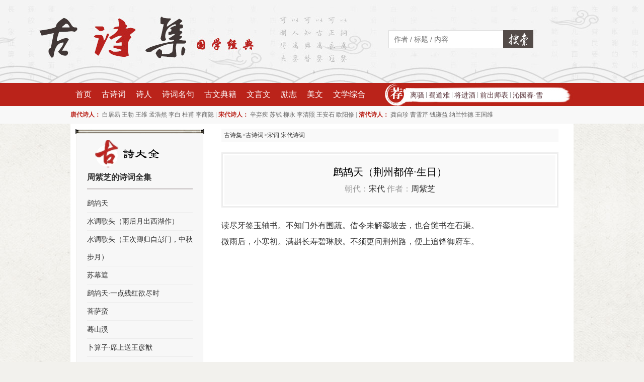

--- FILE ---
content_type: text/html;charset=utf-8
request_url: https://www.gushiji.org/shiwen/52552
body_size: 3393
content:
<!DOCTYPE html>
<html>
<head>
    <meta charset="UTF-8" />
    <title>周紫芝《鹧鸪天（荆州都倅·生日）》原文、赏析及翻译_宋代周紫芝_古诗集</title>
    <meta name="keywords" content="鹧鸪天（荆州都倅·生日）,鹧鸪天（荆州都倅·生日）原文,鹧鸪天（荆州都倅·生日）赏析,鹧鸪天（荆州都倅·生日）翻译,宋词 宋代诗词,周紫芝" />
    <meta name="description" content="周紫芝《鹧鸪天（荆州都倅·生日）》 读尽牙签玉轴书。不知门外有围蔬。借令未解銮坡去，也合雠书在石渠。微雨后，小寒初。满斟长寿碧琳腴。不须更问荆州路，便上追锋御府车。" />
    <meta name="applicable-device" content="pc" />
    <meta name="mobile-agent" content="format=xhtml;url=https://m.gushiji.org/shiwen/52552" />
    <link rel="stylesheet" href="/asset/css/style.css?v=1" />
    <script src="/asset/js/jquery.js"></script>
    <script src="/asset/js/common.js"></script>
</head>
<body>
    <div class="g-hd">
        <div class="g-bd">
            <a href="/" class="logo"></a>
            <div class="searcher">
                <form action="/search" method="get" >
                    <input type="text" placeholder="作者 / 标题 / 内容 " name="keywords" />
                    <button type="submit"><span>搜索</span></button>
                </form>
            </div>
        </div>
    </div>
    <div class="g-nav f-cb">
        <div class="g-bd f-cb">
            <ul class="f-fl">
                <li><a href="/">首页</a></li>
                <li><a href="/shiwen/">古诗词</a></li>
                <li><a href="/author/">诗人</a></li>
                <li><a href="/mingju/">诗词名句</a></li>
                <li><a href="/guwen/">古文典籍</a></li>
                <li><a href="/shiwen/p4/">文言文</a></li>
                <li><a href="/lizhi/">励志</a></li>
                <li><a href="/meiwen/">美文</a></li>
                <li><a href="/wenxue/">文学综合</a></li>
            </ul>
            <div class="recommends">
                <a href="/shiwen/71169">离骚</a> | <a href="/shiwen/7717">蜀道难</a>  | <a href="/shiwen/7722">将进酒</a>  | <a href="/shiwen/71156">前出师表</a> | <a href="/shiwen/71250"> 沁园春·雪</a>
            </div>
        </div>
    </div>
    <div class="g-subnav f-cb">
        <div class="g-bd f-cb">
             <span class="tt">唐代诗人：</span>
            <a href="/author/665">白居易</a>
            <a href="/author/289">王勃</a>
            <a href="/author/515">王维</a>
            <a href="/author/757">孟浩然</a>
            <a href="/author/247">李白</a>
            <a href="/author/474">杜甫</a>
            <a href="/author/204">李商隐</a>
            | 
            <span class="tt">宋代诗人：</span>
            <a href="/author/217">辛弃疾</a>
            <a href="/author/183">苏轼</a>
            <a href="/author/535">柳永</a>
            <a href="/author/536">李清照</a>
            <a href="/author/405">王安石</a>
            <a href="/author/561">欧阳修</a>
            | 
            <span class="tt">清代诗人：</span>
            <a href="/author/88">龚自珍</a>
            <a href="/author/611">曹雪芹</a>
            <a href="/author/426">钱谦益</a>
            <a href="/author/188">纳兰性德</a>
            <a href="/author/408">王国维</a> 
        </div>
    </div>
        <div class="g-bd g-page f-cb">
        <div class="f-cb">
            <div class="g-inner-right">
                <div class="m-article">
                    <div class="m-crumbs">
                    <a href='/'>古诗集</a>&gt;<a href='/shiwen/'>古诗词</a>&gt;<a href='/shiwen/c8/'>宋词 宋代诗词</a>                    </div>
                    <div class="m-article-hd">
                        <div class="inner">
                            <h1>鹧鸪天（荆州都倅·生日）</h1>
                            <div class="metas">
                                朝代：<a href='/shiwen/c8/'>宋代</a> 
                                作者：<a href='/author/87'>周紫芝</a>                            </div>
                        </div>
                    </div>
                    <div class="m-article-cn" style="margin-bottom:30px;">
                        读尽牙签玉轴书。不知门外有围蔬。借令未解銮坡去，也合雠书在石渠。
<br/>
微雨后，小寒初。满斟长寿碧琳腴。不须更问荆州路，便上追锋御府车。                    </div>

                    

                    
                                        <div class="m-cate-box">
                        <div class="m-cate-box-hd f-cb">
                            <div class="tt">作者介绍</div>
                        </div>
                        <div class="plist">
                            <h2><a href="/author/87" style="text-decoration:underline;">周紫芝</a></h2>
                            <p style="margin-top:10px;">
                            周紫芝（1082-1155），南宋文学家。字少隐，号竹坡居士，宣城（今安徽宣州市）人。绍兴进士。高宗绍兴十五年，为礼、兵部架阁文字。高宗绍兴十七年（1147）为右迪功郎敕令所删定官。历任枢密院编修官、右司员外郎。绍兴二十一年（1151）出知兴国军（治今湖北阳新），后退隐庐山。交游的人物主要有李之仪、吕好问吕本中父子、葛立方以及秦桧等，曾向秦桧父子献谀诗。约卒于绍兴末年。著有《太仓稊米集》、《竹坡诗话》、《竹坡词》。有子周畴。                            </p>
                        </div>
                    </div>
                    
                </div>

            </div>
            <div class="g-inner-side">

                <div class="m-sd-widget">
                    <div class="topbar"></div>
                    <div class="m-sd-widget-tt m-sd-widget-tt-1"></div>
                                                <div style="margin-bottom:30px;">
                            <span style="margin-left:20px;display:inline-block;font-size:16px;"><a href='/shiwen/a87/'><em>周紫芝的诗词全集</em></a></span>
                            <ul class="m-sd-list-1" style="border-top:solid 3px #d5d1d2;padding-top:10px">
                                <li><a href='/shiwen/52553'>鹧鸪天</a></li><li><a href='/shiwen/52540'>水调歌头（雨后月出西湖作）</a></li><li><a href='/shiwen/52538'>水调歌头（王次卿归自彭门，中秋步月）</a></li><li><a href='/shiwen/52656'>苏幕遮</a></li><li><a href='/shiwen/52549'>鹧鸪天·一点残红欲尽时</a></li><li><a href='/shiwen/52577'>菩萨蛮</a></li><li><a href='/shiwen/52621'>蓦山溪</a></li><li><a href='/shiwen/52526'>卜算子·席上送王彦猷</a></li><li><a href='/shiwen/52568'>醉落魄</a></li><li><a href='/shiwen/52516'>水龙吟（天申节祝圣词）</a></li><li><a href='/shiwen/52622'>品令</a></li><li><a href='/shiwen/52561'>西江月（席上赋双荔子）</a></li><li><a href='/shiwen/52541'>沙塞子（中秋无月）</a></li><li><a href='/shiwen/52607'>江城子</a></li><li><a href='/shiwen/52550'>鹧鸪天</a></li><li><a href='/shiwen/52551'>鹧鸪天</a></li><li><a href='/shiwen/52522'>浣溪沙（和陈相之题烟波图）</a></li><li><a href='/shiwen/52637'>点绛唇（西池桃花落尽赋此）</a></li><li><a href='/shiwen/52583'>生查子</a></li><li><a href='/shiwen/52569'>醉落魄</a></li>                                
                            </ul>
                        </div>
                                                
                                                <div style="margin-bottom:30px;">
                            <span style="margin-left:20px;display:inline-block;font-size:16px;">相关<em><a href='/shiwen/c8/'>宋词 宋代诗词</a></em></span>
                            <ul class="m-sd-list-1" style="border-top:solid 3px #d5d1d2;padding-top:10px">
                                <li><a href='/shiwen/48424'>菩萨蛮·忆郎还上层楼曲</a></li><li><a href='/shiwen/48634'>少年游</a></li><li><a href='/shiwen/48685'>望仙门</a></li><li><a href='/shiwen/50475'>芳心苦·杨柳回塘</a></li><li><a href='/shiwen/49906'>减字木兰花（用前韵示知命弟）</a></li><li><a href='/shiwen/49366'>梁州令</a></li><li><a href='/shiwen/50022'>好事近（汤词）</a></li><li><a href='/shiwen/50421'>浣溪沙</a></li><li><a href='/shiwen/50603'>木兰花（二之一）</a></li><li><a href='/shiwen/51571'>忆秦娥（冬夜宴东堂）</a></li><li><a href='/shiwen/51615'>粉蝶儿</a></li><li><a href='/shiwen/51907'>安阳好（九之九）</a></li><li><a href='/shiwen/52975'>鹧鸪天（豫章郡王席上）</a></li><li><a href='/shiwen/52839'>转调满庭芳</a></li><li><a href='/shiwen/53201'>虞美人（甲辰入燕）</a></li><li><a href='/shiwen/53323'>朝中措</a></li><li><a href='/shiwen/53144'>江梅引·忆江梅</a></li><li><a href='/shiwen/53155'>忆仙姿</a></li><li><a href='/shiwen/54179'>玉烛新</a></li><li><a href='/shiwen/54049'>如梦令（和张文伯木犀）</a></li>                                
                            </ul>
                        </div>
                                                
                    <!-- .m-tab-pages -->
                </div>

            </div>
        </div>
    </div>    <script type='text/javascript'>click_stat('/hits/shiwen/52552');</script>    <div class="g-ft">
        &copy; 2013-2022 
        <a href="/">古诗集</a> | 
        <a href="/shiwen/">古诗词大全</a> 
        <a href="/mingju/">诗词名句</a> 
        <a href="/guwen/">古文典籍</a> 
        <a href="/shiwen/p4/">文言文名篇</a> 
        <a href="/shiwen/t305/">唐诗三百首</a> 
        <a href="/shiwen/p2/">宋词精选</a> 
        <a href="/shiwen/p3/">元曲精选</a>
        <span style="font-size:11px;"><a href="mailto:tomlandsAThotmailDiancom" onclick="this.href=this.href.replace(/AT/,'&#64;').replace(/Dian/,'&#46;')">联系我们</a></span>
    </div>
    </body>
</html>

--- FILE ---
content_type: text/css
request_url: https://www.gushiji.org/asset/css/style.css?v=1
body_size: 3679
content:
/* reset */
html,body,h1,h2,h3,h4,h5,h6,div,dl,dt,dd,ul,ol,li,p,blockquote,pre,hr,figure,table,caption,th,td,form,fieldset,legend,input,button,textarea,menu{margin:0;padding:0;}
header,footer,section,article,aside,nav,hgroup,address,figure,figcaption,menu,details{display:block;}
table{border-collapse:collapse;border-spacing:0;}
caption,th{text-align:left;font-weight:normal;}
html,body,fieldset,img,iframe,abbr{border:0;}
img{max-width:100%;}
i,cite,em,var,address,dfn{font-style:normal;}
[hidefocus],summary{outline:0;}
li{list-style:none;}
h1,h2,h3,h4,h5,h6,small{font-size:100%;}
sup,sub{font-size:83%;}
pre,code,kbd,samp{font-family:inherit;}
q:before,q:after{content:none;}
textarea{overflow:auto;resize:none;}
label,summary{cursor:default;}
a,button{cursor:pointer;}
h1,h2,h3,h4,h5,h6,em,strong,b{font-weight:bold;}
del,ins,u,s,a,a:hover{text-decoration:none;}
body,textarea,input,button,select,keygen,legend{font:12px/1.14 arial,\5b8b\4f53;color:#333;outline:0;}
body{background:#fff;}
a,a:hover{color:#333;}

/* function */
.f-cb:after,.f-cbli li:after{display:block;clear:both;visibility:hidden;height:0;overflow:hidden;content:".";}
.f-cb,.f-cbli li{zoom:1;}
.f-ib{display:inline-block;*display:inline;*zoom:1;}
.f-dn{display:none;}
.f-db{display:block;}
.f-fl{float:left;}
.f-fr{float:right;}
.f-pr{position:relative;}
.f-prz{position:relative;zoom:1;}
.f-oh{overflow:hidden;}
.f-ff0{font-family:arial,\5b8b\4f53;}
.f-ff1{font-family:"Microsoft YaHei",\5fae\8f6f\96c5\9ed1,arial,\5b8b\4f53;}
.f-fs1{font-size:12px;}
.f-fs2{font-size:14px;}
.f-fwn{font-weight:normal;}
.f-fwb{font-weight:bold;}
.f-tal{text-align:left;}
.f-tac{text-align:center;}
.f-tar{text-align:right;}
.f-taj{text-align:justify;text-justify:inter-ideograph;}
.f-vam,.f-vama *{vertical-align:middle;}
.f-wsn{word-wrap:normal;white-space:nowrap;}
.f-pre{overflow:hidden;text-align:left;white-space:pre-wrap;word-wrap:break-word;word-break:break-all;}
.f-wwb{white-space:normal;word-wrap:break-word;word-break:break-all;}
.f-ti{overflow:hidden;text-indent:-30000px;}
.f-ti2{text-indent:2em;}
.f-lhn{line-height:normal;}
.f-tdu,.f-tdu:hover{text-decoration:underline;}
.f-tdn,.f-tdn:hover{text-decoration:none;}
.f-toe{overflow:hidden;word-wrap:normal;white-space:nowrap;text-overflow:ellipsis;};o
.f-csp{cursor:pointer;}
.f-csd{cursor:default;}
.f-csh{cursor:help;}
.f-csm{cursor:move;}
.f-usn{-webkit-user-select:none;-moz-user-select:none;-ms-user-select:none;-o-user-select:none;user-select:none;}
input{position:relative;*top:1px;margin:0 4px 0 0;*margin:0 0 0 -4px;}

.fixed-top {
position:fixed;
bottom:auto;
top:0;
_bottom:auto;
_top:"expression(eval(document.documentElement.scrollTop))";
_position:absolute;
}

body,html{background: #f2f1ed url(../images/bg.jpg) repeat;}
html,body,textarea,input,button{
    
    font:12px tahoma,arial,'Hiragino Sans GB',sans-serif;
}
a:hover{text-decoration: none; color:#e03c33; cursor: pointer;}


.f-m10{margin: 10px;}


.g-hd{height: 165px;background: url(../images/hd_bg.jpg) center center no-repeat;}
.g-hd .logo{float: left; width: 280px;height: 95px;margin-top: 15px;}
.g-hd .logo span{display: none;}

.g-hd .searcher{border:1px solid #ddd;background: #fff; height: 34px; margin-top: 60px; margin-right: 80px; float: right;}
.g-hd .searcher input{ border:none;background: none; width: 200px;vertical-align: middle; height: 18px; padding:5px 10px; font-size: 14px;}
.g-hd .searcher button{ 
    background: #534b48 url(../images/btn-search.png) center center no-repeat; border:none; height: 36px;
    position: relative;margin-top: -1px;margin-right: -1px;margin-bottom: -1px; width: 60px;vertical-align: middle;
}
.g-hd .searcher button span{display: none;}


.g-nav{height: 46px;background:#ba231a; color:#fff; line-height: 46px;}
.g-nav ul{float: left;}
.g-nav li{float: left; }
.g-nav a{color:#fff; padding:0 10px; font-size: 16px; display: block;}
.g-nav .recommends{float: right;background: url(../images/nav-recommends.jpg) right center no-repeat; width: 300px; height: 46px;padding-left: 50px;padding-right: 25px; color:#999; }
.g-nav .recommends a{color:#5a373d;font-size: 14px; padding: 0;margin: 0; display: inline-block; vertical-align: middle;}

.g-subnav{background: #f8f8f8; line-height: 35px; color:#aaa;}
.g-subnav a{color:#666666;display: inline-block;vertical-align: middle;}
.g-subnav .tt{color:#ba231a; font-weight: bold;display: inline-block;vertical-align: middle;}


.g-bd{width: 1000px;margin: 0 auto;}

.g-ft{text-align: center;color:#bf9e73; padding:20px 0;}
.g-ft a{color:#bf9e73;}

.g-page{background: #fff; }
.pager{clear:both; height:24px;font-size:14px;}
.pager a{ float:left; margin-left:5px;  padding:5px 10px; border:1px solid #E0DEDE; text-align:center;}
.pager a:hover{ background-color:#ba231a; text-decoration:none;color:#fff;}
.pager a.active{ background-color:#ba231a; text-decoration:none;color:#fff;}
.pager span{ line-height:22px; height:22px;margin-left:20px; float:left; margin-top:1px;}


.g-mn{padding: 10px;}

.g-left{float: left; width: 710px; margin-left: 10px;}
.g-side{float: right; width: 256px; margin-right: 10px;}


.g-inner-right{float: right; width: 710px; margin-right: 10px;}
.g-inner-side{float: left; width: 256px; margin-left: 10px;}



.g-focus{ margin-bottom: 20px;}
.g-focus-left{ width: 300px;height: 310px;float: left; margin: 10px;border:1px solid #eee; padding:1px;}
.g-focus-mid{text-align: center;float: left; width: 390px; margin-left: 10px; margin-top: 10px;}
.g-focus-mid dl{border-bottom: 1px dashed #ddd; height: 73px; padding:15px 0; line-height: 37px;}
.g-focus-mid dt{font-size: 18px;}
.g-focus-mid dd{font-size: 16px;}
.g-focus-mid dt a,.g-focus-mid dd a{color:#333;}
.g-focus-mid dt a em,.g-focus-mid dd a em{color:#cc3f2b; font-weight: normal;}
.g-focus-mid dt a:hover,.g-focus-mid dd a:hover{text-decoration: underline;}
.g-focus-mid dd a{display: inline-block;margin:0 8px;}

.g-focus-right{
    float: right; width: 222px;margin-right: 12px; margin-top: 10px; background: url(../images/focus-right.jpg) no-repeat; 
    height: 235px;padding-top: 80px;padding-left: 30px;

}
.g-focus-right a{width:18px;font-weight:bolder;font-size:18px;display:block;float:left;padding:5px;}
.g-focus-right a:hover{color:#fff;background-color:#ba231a;}
            


.g-flinks{ border:1px solid #eee; margin: 10px;}
.g-flinks-hd{line-height: 35px;border-bottom: 1px solid #eee;background: #f9f9f9}
.g-flinks-hd .tt{float: left;padding-left: 10px; font-size: 14px; font-weight: bold;}
.g-flinks-hd .more{float: left;}
.g-flinks .links{padding: 10px;}
.g-flinks .links a{display: inline-block;white-space: nowrap;}

.m-tab-pages{}
.m-tab-page{ display: none;}
.m-tab-page-active{display: block;}

.m-crumbs{background: #f9f9f9;padding: 5px; margin: 10px 0;  color:#999;}
.m-crumbs a{}


.m-slide{width: 100%;height: 100%;position: relative;margin-bottom: 12px;}
.m-slide .canvas{width: 100%;height: 100%;overflow: hidden;}
.m-slide ul{height: 100%;}
.m-slide li{display: block; height: 100%;float: left; }
.m-slide li a{}
.m-slide li.active{display: block;}
.m-slide li img{height: 100%; width: 100%;}
.m-slide .selector{position: absolute;bottom:10px; right:10px; z-index: 5;}
.m-slide .selector span{ display: inline-block; width: 7px;height: 7px;text-indent: 10em; overflow: hidden;background: #999;border-radius: 100px;margin-left: 5px; cursor: pointer; }
.m-slide .selector span.active{background: #fff;}
.m-slide .tt,
.m-slide .tt-bg{height: 34px;line-height: 34px; width: 100%;display: block; position: absolute; bottom:0;left:0;}
.m-slide .tt-bg{background: #000;opacity: 0.5;}
.m-slide .tt{ text-indent: 15px; color: #fff;font-size: 16px; white-space: nowrap; overflow: hidden; text-overflow:ellipsis;}
.m-slide .next,
.m-slide .prev{top:50%;position: absolute;background: #000;opacity: 0.7; padding: 20px 15px;margin-top: 0;}
.m-slide .prev{left:0;}
.m-slide .next{right:0;}
.m-slide .next .iconfont,
.m-slide .prev .iconfont{ font-size: 40px; color:#fff;}


.m-cate-box{margin:10px 0 15px 0;}
.m-cate-box .plist{padding-bottom:5px;}
.m-cate-box .plist h2{font-size:14px;}
.m-cate-box .plist p{font-size:13px;line-height:20px;}
.m-cate-box-hd{height: 37px;background: #f3f3f3; margin-bottom: 10px;}
.m-cate-box-hd .tt{
    float: left; position: relative; padding-top: 12px; margin-top: -12px; padding-left: 50px; line-height: 37px; background:url(../images/category-icon.jpg) no-repeat;
    font-size: 16px;font-family:\5B8B\4F53,'宋体';
}
.m-cate-box-hd .tt2{ display: block; text-align: center; font-size: 16px;font-family:\5B8B\4F53,'宋体';line-height: 37px; }

.m-cate-box-hd .more{float: right;line-height: 37px;padding-right: 10px;color:#64605d;}


.m-sd-widget{background: #f7f7f7;border:1px solid #ebebe9;position: relative; margin: 15px 2px 10px 2px; width: 250px; }
.m-sd-widget .topbar{
    background:url(../images/side-widget-hd.jpg) no-repeat;height: 12px;
    width: 256px; margin-left: -3px;margin-right: -3px; position: relative; margin-top: -5px;
}
.m-sd-widget .pager{text-align: center;}
.m-sd-widget .pager span{background: #d5d1d2;width: 40px;height: 3px;background: #d5d1d2; display: inline-block; cursor: pointer;}
.m-sd-widget .pager span.active{background: #b10200;}
.m-sd-widget .pager span.hover{background: #b10200;}
.m-sd-widget .pager span a{display: block; width: 40px;height: 3px;margin:0;padding:0;border:0;}
.m-sd-widget-tt{height: 54px; background: url(../images/sd-widget-tt.png?v=1) no-repeat; margin:10px 0;}
.m-sd-widget-tt-1{ background-position: center -55px;}
.m-sd-widget-tt-2{ background-position: center 0;}
.m-sd-widget-tt-3{ background-position: center -110px;}
.m-sd-widget-tt-4{ background-position: center -165px;}
.m-sd-widget-tt-5{ background-position: center -220px;}


.m-sd-list-1{margin: 10px 20px;font-size: 14px;}
.m-sd-list-1 li{border-bottom: 1px solid #ededed; line-height: 35px;}
.m-sd-list-1 li a{display: block;}




.m-dot-list-1{}
.m-dot-list-1 li{
    float: left; width: 33.3333%; line-height: 30px; background: 5px center url(../images/dot.jpg) no-repeat;
    white-space: nowrap;overflow: hidden;text-overflow:ellipsis;
}
.m-dot-list-1 li a{font-size: 14px;padding-left: 15px; }
.m-dot-list-1 li a em{color:#cc3f2b; font-weight: normal;}



.m-dot-list-2{}
.m-dot-list-2 li{
    float: left; width: 25%; line-height: 30px; background: 5px center url(../images/dot.jpg) no-repeat;
    white-space: nowrap;overflow: hidden;text-overflow:ellipsis;
}
.m-dot-list-2 li a{font-size: 14px;padding-left: 15px; }
.m-dot-list-2 li a em{color:#cc3f2b; font-weight: normal;}


.m-dot-list-3{}
.m-dot-list-3 li{
    float: left; width: 50%; line-height: 30px; background: 5px center url(../images/dot.jpg) no-repeat;
    white-space: nowrap;overflow: hidden;text-overflow:ellipsis;
}
.m-dot-list-3 li a{font-size: 14px;padding-left: 15px; }
.m-dot-list-3 li a em{color:#cc3f2b; font-weight: normal;}


.m-list-4{margin-top:15px;}
.m-list-4 li{border-bottom: 1px solid #eee; padding-bottom: 10px;margin-bottom: 10px;}
.m-list-4 li a{font-size: 14px;}
.m-list-4 li .title{ font-size: 14px;display: block; color:#000;margin-bottom: 5px;}
.m-list-4 li .author{color:#999;display: block; margin-bottom: 5px;}
.m-list-4 li .abstract{color:#333;display: block;line-height: 1.8;}
.m-list-4 li em{color:#cc3f2b; }




.m-article{ margin: 0 20px;}
.m-article-hd{
    border:3px solid #eee;background: #f9f9f9; text-align: center; 
    font-size: 16px; margin:20px 0px 20px 0px;
}
.m-article-hd .inner{border:3px solid #fff;padding:20px 0;}
.m-article-hd h1{font-size: 20px; margin-bottom: 10px;color:#000; font-weight: normal;}
.m-article-hd .metas{color:#999;}
.m-article-cn{font-size: 16px; line-height: 2; overflow: hidden; min-height: 280px;}
.m-article-cn a{color:#cc3f2b;text-decoration:underline;}

.m-article-near{border:1px solid #eee; line-height: 40px;font-size: 14px; margin: 15px 0 30px 0; }
.m-article-near .prev{float: left; width: 50%;text-indent: 20px;}
.m-article-near .next{float: left;border-left: 1px solid #eee;text-indent: 20px; width: 49%;}
.m-article-near .prev,
.m-article-near .next{white-space: nowrap; overflow: hidden;text-overflow:ellipsis;}
.m-article-near a{color:#ba231a;}